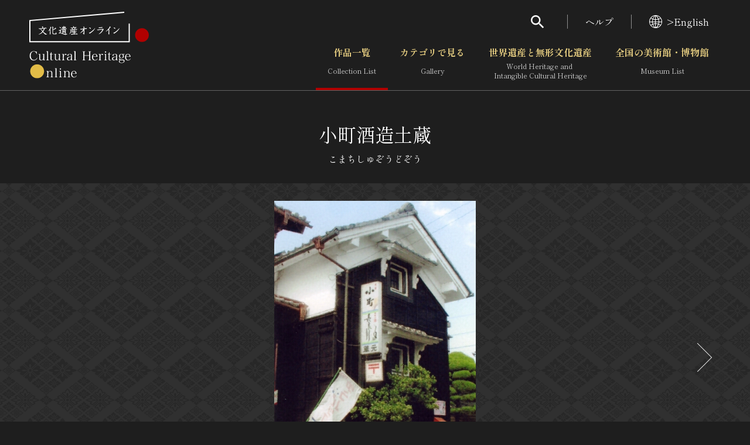

--- FILE ---
content_type: text/html; charset=UTF-8
request_url: https://bunka.nii.ac.jp/heritages/mapmarkerdataxml/18/35.42297073666677/136.86330378055575/35.421003564626986/136.86029970645907/0
body_size: 1145
content:
<markers><marker>
    <code>153635</code>
    <longitude>136.86157438000000</longitude>
    <latitude>35.42203903000000</latitude>
    <subtype>1</subtype>
    </marker><marker>
    <code>120107</code>
    <longitude>136.86159073000000</longitude>
    <latitude>35.42193556000000</latitude>
    <subtype>1</subtype>
    </marker><marker>
    <code>120107</code>
    <longitude>136.86159073000000</longitude>
    <latitude>35.42193556000000</latitude>
    <subtype>1</subtype>
    </marker><marker>
    <code>198489</code>
    <longitude>136.86169566000000</longitude>
    <latitude>35.42183448000000</latitude>
    <subtype>1</subtype>
    </marker><marker>
    <code>119904</code>
    <longitude>136.86174635000000</longitude>
    <latitude>35.42205793000000</latitude>
    <subtype>1</subtype>
    </marker><marker>
    <code>183246</code>
    <longitude>136.86180100000000</longitude>
    <latitude>35.42198600000000</latitude>
    <subtype>1</subtype>
    </marker><marker>
    <code>183246</code>
    <longitude>136.86180100000000</longitude>
    <latitude>35.42198600000000</latitude>
    <subtype>1</subtype>
    </marker><marker>
    <code>142798</code>
    <longitude>136.86183893000000</longitude>
    <latitude>35.42210530000000</latitude>
    <subtype>1</subtype>
    </marker></markers>